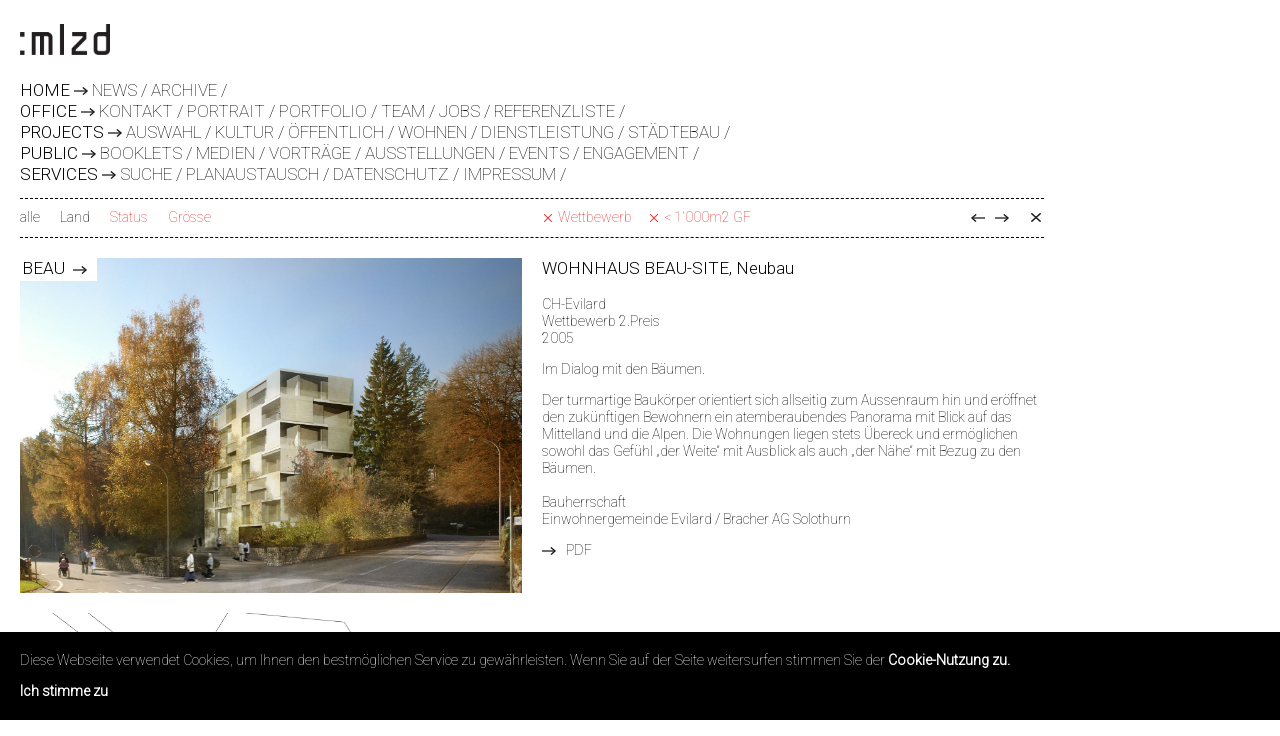

--- FILE ---
content_type: text/html; charset=utf-8
request_url: https://www.mlzd.ch/projects/wohnen/beau/?place=&status=1&size=6
body_size: 2898
content:
<!DOCTYPE html>
<html lang="de">
    <head>
        <meta charset="utf-8">
        <title>:mlzd - Projects</title>
        <meta name="description" content="">
        <meta name="viewport" content="width=device-width, initial-scale=1.0, maximum-scale=1.0, user-scalable=no">
        <meta name="google-site-verification" content="q7G270ptuAGQuPodoBh3ZcUCpRCFwX4b3GHAIkmvn3I">
        <link rel="icon" href="/static/icons/favicon.ico">
        <link rel="apple-touch-icon" href="/static/icons/touch-icon-iphone-60x60.png"><link rel="apple-touch-icon" sizes="60x60" href="/static/icons/touch-icon-ipad-76x76.png"><link rel="apple-touch-icon" sizes="114x114" href="/static/icons/touch-icon-iphone-retina-120x120.png"><link rel="apple-touch-icon" sizes="144x144" href="/static/icons/touch-icon-ipad-retina-152x152.png">
        
        


        <link href='https://fonts.googleapis.com/css?family=Roboto:100,300' rel='stylesheet'>
        <link rel="stylesheet" href="/static/CACHE/css/output.749d1038eb14.css" type="text/css">
        
    </head>
    <body class="">
        <script>(function(i,s,o,g,r,a,m){i['GoogleAnalyticsObject']=r;i[r]=i[r]||function(){(i[r].q=i[r].q||[]).push(arguments)},i[r].l=1*new Date();a=s.createElement(o),m=s.getElementsByTagName(o)[0];a.async=1;a.src=g;m.parentNode.insertBefore(a,m)})(window,document,'script','//www.google-analytics.com/analytics.js','ga');ga('create','UA-62262103-1','auto');ga('send','pageview');;</script><div id="page" class="page"><header id="header" class="header"><a id="logo" class="logo" href="/" title="mlzd: startseite"><img class="image" src="/static/imgs/mlzd-logo.png" alt="mlzd:"><span class="company">mlzd:</span></a><menu id="menu-big" class="menus"><ul class="menu menu-0"><li class="entry entry-0"><a class="link link-0" href="/">Home</a><ul class="menu menu-1"><li class="entry entry-1"><a class="link link-1" href="/">News</a></li><li class="entry entry-1"><a class="link link-1" href="/news/">Archive</a></li></ul></li><li class="entry entry-0"><a class="link link-0" href="/office/">Office</a><ul class="menu menu-1"><li class="entry entry-1"><a class="link link-1" href="/office/kontakt/">Kontakt</a></li><li class="entry entry-1"><a class="link link-1" href="/office/portrait/">Portrait</a></li><li class="entry entry-1"><a class="link link-1" href="/office/portfolio/">Portfolio</a></li><li class="entry entry-1"><a class="link link-1" href="/office/team/">Team</a></li><li class="entry entry-1"><a class="link link-1" href="/office/jobs/">Jobs</a></li><li class="entry entry-1"><a class="link link-1" href="/office/referenzliste/">Referenzliste</a></li></ul></li><li class="entry entry-0"><a class="link link-0 active" href="/projects/">Projects</a><ul class="menu menu-1"><li class="entry entry-1"><a class="link link-1" href="/projects/">Auswahl</a></li><li class="entry entry-1"><a class="link link-1" href="/projects/kultur/">Kultur</a></li><li class="entry entry-1"><a class="link link-1" href="/projects/offentlich/">Öffentlich</a></li><li class="entry entry-1"><a class="link link-1" href="/projects/wohnen/">Wohnen</a></li><li class="entry entry-1"><a class="link link-1" href="/projects/dienstleistung/">Dienstleistung</a></li><li class="entry entry-1"><a class="link link-1" href="/projects/stadtebau/">Städtebau</a></li></ul></li><li class="entry entry-0"><a class="link link-0" href="/public/">Public</a><ul class="menu menu-1"><li class="entry entry-1"><a class="link link-1" href="/public/booklets/">Booklets</a></li><li class="entry entry-1"><a class="link link-1" href="/public/medien/">Medien</a></li><li class="entry entry-1"><a class="link link-1" href="/public/vortrage/">Vorträge</a></li><li class="entry entry-1"><a class="link link-1" href="/public/ausstellungen/">Ausstellungen</a></li><li class="entry entry-1"><a class="link link-1" href="/public/events/">Events</a></li><li class="entry entry-1"><a class="link link-1" href="/public/engagement/">Engagement</a></li></ul></li><li class="entry entry-0"><a class="link link-0" href="/services/">Services</a><ul class="menu menu-1"><li class="entry entry-1"><a class="link link-1" href="/services/suche/">Suche</a></li><li class="entry entry-1"><a class="link link-1" href="/services/planaustausch/">Planaustausch</a></li><li class="entry entry-1"><a class="link link-1" href="/services/datenschutz/">datenschutz</a></li><li class="entry entry-1"><a class="link link-1" href="/services/impressum/">Impressum</a></li></ul></li></ul><span id="menu-button" class="menu-button"></span></menu></header><section id="body" class="body "><ul id="breadcrumb" class="breadcrumb"><li class="entry"><span class="active">Projects</span></li></ul><div class="app detail project-detail"><div class="project-filters"><div class="column-1"><div class="filter reset"><a class="remove-filter" href="../">alle</a></div><div class="filter"><div data-target="#filter-place" class="filter-title">Land</div><ul id="filter-place" class="filter-list" name="place"><li class="filter-entry"><span class="inactive">Belgien</span></li><li class="filter-entry"><span class="inactive">Deutschland</span></li><li class="filter-entry"><span class="inactive">Niederlande</span></li><li class="filter-entry"><a class="active" href="/projects/wohnen/?place=1&amp;status=1&amp;size=6">Schweiz</a></li></ul></div><div class="filter"><div data-target="#filter-status" class="filter-title selected">Status</div><ul id="filter-status" class="filter-list" name="status"><li class="filter-entry"><a class="active" href="/projects/wohnen/?place=&amp;status=4&amp;size=6">gebaut</a></li><li class="filter-entry"><a class="active" href="/projects/wohnen/?place=&amp;status=2&amp;size=6">in Planung</a></li><li class="filter-entry"><a class="active selected" href="/projects/wohnen/?place=&amp;status=1&amp;size=6">Wettbewerb</a></li></ul></div><div class="filter"><div data-target="#filter-size" class="filter-title selected">Grösse</div><ul id="filter-size" class="filter-list" name="size"><li class="filter-entry"><a class="active" href="/projects/wohnen/?place=&amp;status=1&amp;size=8">&lt; 100&#39;000m2 GF</a></li><li class="filter-entry"><a class="active" href="/projects/wohnen/?place=&amp;status=1&amp;size=7">&lt; 10&#39;000m2 GF</a></li><li class="filter-entry"><a class="active selected" href="/projects/wohnen/?place=&amp;status=1&amp;size=6">&lt; 1&#39;000m2 GF</a></li></ul></div></div><div class="column-2"><ul class="values"><li class="value"><span>Wettbewerb</span><a href="?place=&amp;status=&amp;size=6" alt="Filter entfernen">x</a></li><li class="value"><span>&lt; 1&#39;000m2 GF</span><a href="?place=&amp;status=1&amp;size=" alt="Filter entfernen">x</a></li></ul></div><div class="pager"><a class="previous" href="/projects/wohnen/raumling/?place=&amp;status=1&amp;size=6">räumling</a><a class="next" href="/projects/wohnen/kbwm/?place=&amp;status=1&amp;size=6">kbwm</a><a class="back" href="/projects/wohnen/?place=&amp;status=1&amp;size=6" title="Zurück zur Übersicht">Übersicht</a></div></div><div class="column-1"><h1 class="name">beau</h1><ul class="media media-1"><li class="media-entry"><img data-target="#media-657" class="media lazy image has-popup" data-src="/media/thumbnails/filer/2015/mlzd_beau_wettbewerb_wohnhaus_beau_aussen.jpg__1600x3000_q85_subsampling-2.jpg" alt="mlzd beau Wohnhaus aussen"></li><li class="media-entry"><img data-target="#media-664" class="media lazy plan has-popup" data-src="/media/thumbnails/filer/2015/mlzd_beau_wettbewerb_wohnhaus_beau_site_evilard_situation.png__1600x3000_q85_subsampling-2.jpg" alt="mlzd beau Wohnhaus Situation"></li><li class="media-entry"><img data-target="#media-488" class="media lazy image has-popup" data-src="/media/thumbnails/filer/2015/mlzd_beau_wohnen_im_alter.jpg__1600x3000_q85_subsampling-2.jpg" alt="mlzd beau Wohnen im Alter "></li><li class="media-entry"><img data-target="#media-1210" class="media lazy plan has-popup" data-src="/media/thumbnails/filer/2015/mlzd_beau_wettbewerb_wohnhaus_beau_site_evilard_grundriss1bis4og_HvWoXCS.png__1600x3000_q85_subsampling-2.png" alt="mlzd beau Wohnhaus Obergeschoss"></li></ul></div><div class="column-2"><div class="text"><h2>WOHNHAUS BEAU-SITE, Neubau</h2><p>CH-Evilard<br>Wettbewerb 2.Preis<br>2005<br></p><p>Im Dialog mit den Bäumen. </p><div class="description"><p>Der turmartige Baukörper orientiert sich allseitig zum Aussenraum hin und eröffnet den zukünftigen Bewohnern ein atemberaubendes Panorama mit Blick auf das Mittelland und die Alpen. Die Wohnungen liegen stets Übereck und ermöglichen sowohl das Gefühl „der Weite“ mit Ausblick als auch „der Nähe“ mit Bezug zu den Bäumen.<br><br>
Bauherrschaft<br>
Einwohnergemeinde Evilard / Bracher AG Solothurn</p><p></p></div><ul class="links"><li class="links-entry"><a class="links-link" href="/media/filer/2015/beau_portfolio.pdf"  target=&quot;_blank&quot;>PDF</a></li></ul></div><span class="line"><hr></span><ul class="media media-2"><li class="media-entry"><img data-target="#media-661" class="media lazy plan has-popup" data-src="/media/thumbnails/filer/2015/mlzd_beau_wettbewerb_wohnhaus_beau_site_evilard_nordfassade.png__1600x3000_q85_subsampling-2.jpg" alt="mlzd beau Wohnhaus Nordfassade"></li><li class="media-entry"><img data-target="#media-658" class="media lazy image has-popup" data-src="/media/thumbnails/filer/2015/mlzd_beau_wettbewerb_wohnhaus_beau_innen.jpg__1600x3000_q85_subsampling-2.jpg" alt="mlzd beau Wohnhaus innen"></li><li class="media-entry"><img data-target="#media-663" class="media lazy plan has-popup" data-src="/media/thumbnails/filer/2015/mlzd_beau_wettbewerb_wohnhaus_beau_site_evilard_schnitt.png__1600x3000_q85_subsampling-2.jpg" alt="mlzd beau Wohnhaus Schnitt"></li></ul></div><ul class="popup-gallery"><li><a id="media-1271" href="/media/filer/2015/mlzd_beau_wettbewerb_wohnhaus_beau_site_evilard_grundrissug_eg_rB3jfzX.png" class="popup mfp-image" title="mlzd beau Wohnhaus Erdgeschoss">Plan: mlzd beau Wohnhaus Erdgeschoss</a></li><li><a id="media-657" href="/media/filer/2015/mlzd_beau_wettbewerb_wohnhaus_beau_aussen.jpg" class="popup mfp-image" title="mlzd beau Wohnhaus aussen">Bild: mlzd beau Wohnhaus aussen</a></li><li><a id="media-664" href="/media/filer/2015/mlzd_beau_wettbewerb_wohnhaus_beau_site_evilard_situation.png" class="popup mfp-image" title="mlzd beau Wohnhaus Situation">Plan: mlzd beau Wohnhaus Situation</a></li><li><a id="media-488" href="/media/filer/2015/mlzd_beau_wohnen_im_alter.jpg" class="popup mfp-image" title="mlzd beau Wohnen im Alter ">Bild: mlzd beau Wohnen im Alter </a></li><li><a id="media-1210" href="/media/filer/2015/mlzd_beau_wettbewerb_wohnhaus_beau_site_evilard_grundriss1bis4og_HvWoXCS.png" class="popup mfp-image" title="mlzd beau Wohnhaus Obergeschoss">Plan: mlzd beau Wohnhaus Obergeschoss</a></li><li><a id="media-661" href="/media/filer/2015/mlzd_beau_wettbewerb_wohnhaus_beau_site_evilard_nordfassade.png" class="popup mfp-image" title="mlzd beau Wohnhaus Nordfassade">Plan: mlzd beau Wohnhaus Nordfassade</a></li><li><a id="media-658" href="/media/filer/2015/mlzd_beau_wettbewerb_wohnhaus_beau_innen.jpg" class="popup mfp-image" title="mlzd beau Wohnhaus innen">Bild: mlzd beau Wohnhaus innen</a></li><li><a id="media-663" href="/media/filer/2015/mlzd_beau_wettbewerb_wohnhaus_beau_site_evilard_schnitt.png" class="popup mfp-image" title="mlzd beau Wohnhaus Schnitt">Plan: mlzd beau Wohnhaus Schnitt</a></li></ul></div></section></div><div class="tac-popup tac-popup-no-ckeditor"><div class="tac-popup-text"><p>Diese Webseite verwendet Cookies, um Ihnen den bestmöglichen Service zu gewährleisten. Wenn Sie auf der Seite weitersurfen stimmen Sie der <a href="/services/datenschutz/">Cookie-Nutzung zu.</a></p></div><a class="tac-popup-button" href="./?tac=accepted" data-apiurl="/tac/api-accept/">Ich stimme zu</a></div><span class="query-check"></span><script src="/static/CACHE/js/output.80f86fcd87b2.js"></script><script>App.init();</script>
    </body>
</html>
